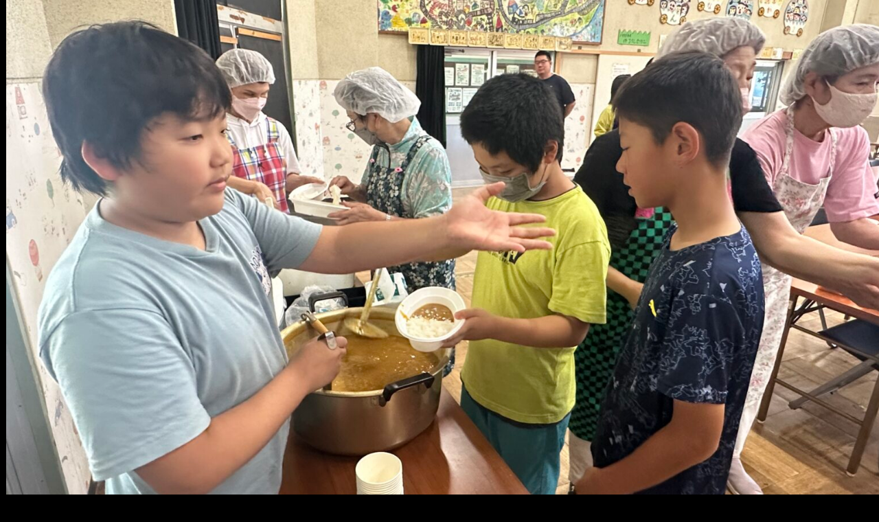

--- FILE ---
content_type: text/html; charset=UTF-8
request_url: https://www.hannanshi-shakyo.jp/img_5457/
body_size: 12712
content:
<!DOCTYPE html>
<html dir="ltr" lang="ja" prefix="og: https://ogp.me/ns#" data-sticky-footer="true">

<head>
			<meta charset="UTF-8">
		<meta name="viewport" content="width=device-width, initial-scale=1, minimum-scale=1, viewport-fit=cover">
		<title>IMG_5457 | 社会福祉法人 阪南市社会福祉協議会</title>

		<!-- All in One SEO 4.9.2 - aioseo.com -->
	<meta name="robots" content="max-image-preview:large" />
	<meta name="author" content="sakaue-naohiro"/>
	<link rel="canonical" href="https://www.hannanshi-shakyo.jp/img_5457/" />
	<meta name="generator" content="All in One SEO (AIOSEO) 4.9.2" />

		<!-- Global site tag (gtag.js) - Google Analytics -->
<script async src="https://www.googletagmanager.com/gtag/js?id=UA-66832122-1"></script>
<script>
 window.dataLayer = window.dataLayer || [];
 function gtag(){dataLayer.push(arguments);}
 gtag('js', new Date());

 gtag('config', 'UA-66832122-1');
  gtag('config', 'G-B7GDV3BQF4');
</script>
		<meta property="og:locale" content="ja_JP" />
		<meta property="og:site_name" content="社会福祉法人 阪南市社会福祉協議会" />
		<meta property="og:type" content="article" />
		<meta property="og:title" content="IMG_5457 | 社会福祉法人 阪南市社会福祉協議会" />
		<meta property="og:url" content="https://www.hannanshi-shakyo.jp/img_5457/" />
		<meta property="fb:app_id" content="2192017881016841" />
		<meta property="fb:admins" content="100001343971312" />
		<meta property="og:image" content="https://www.hannanshi-shakyo.jp/wp-content/uploads/2022/02/hannan-scaled-1.jpg" />
		<meta property="og:image:secure_url" content="https://www.hannanshi-shakyo.jp/wp-content/uploads/2022/02/hannan-scaled-1.jpg" />
		<meta property="article:published_time" content="2023-08-15T03:49:08+00:00" />
		<meta property="article:modified_time" content="2023-08-15T03:49:08+00:00" />
		<meta name="twitter:card" content="summary" />
		<meta name="twitter:title" content="IMG_5457 | 社会福祉法人 阪南市社会福祉協議会" />
		<meta name="twitter:image" content="https://www.hannanshi-shakyo.jp/wp-content/uploads/2022/02/hannan-scaled-1.jpg" />
		<script type="application/ld+json" class="aioseo-schema">
			{"@context":"https:\/\/schema.org","@graph":[{"@type":"BreadcrumbList","@id":"https:\/\/www.hannanshi-shakyo.jp\/img_5457\/#breadcrumblist","itemListElement":[{"@type":"ListItem","@id":"https:\/\/www.hannanshi-shakyo.jp#listItem","position":1,"name":"\u30db\u30fc\u30e0","item":"https:\/\/www.hannanshi-shakyo.jp","nextItem":{"@type":"ListItem","@id":"https:\/\/www.hannanshi-shakyo.jp\/img_5457\/#listItem","name":"IMG_5457"}},{"@type":"ListItem","@id":"https:\/\/www.hannanshi-shakyo.jp\/img_5457\/#listItem","position":2,"name":"IMG_5457","previousItem":{"@type":"ListItem","@id":"https:\/\/www.hannanshi-shakyo.jp#listItem","name":"\u30db\u30fc\u30e0"}}]},{"@type":"ItemPage","@id":"https:\/\/www.hannanshi-shakyo.jp\/img_5457\/#itempage","url":"https:\/\/www.hannanshi-shakyo.jp\/img_5457\/","name":"IMG_5457 | \u793e\u4f1a\u798f\u7949\u6cd5\u4eba \u962a\u5357\u5e02\u793e\u4f1a\u798f\u7949\u5354\u8b70\u4f1a","inLanguage":"ja","isPartOf":{"@id":"https:\/\/www.hannanshi-shakyo.jp\/#website"},"breadcrumb":{"@id":"https:\/\/www.hannanshi-shakyo.jp\/img_5457\/#breadcrumblist"},"author":{"@id":"##author"},"creator":{"@id":"##author"},"datePublished":"2023-08-15T12:49:08+09:00","dateModified":"2023-08-15T12:49:08+09:00"},{"@type":"Organization","@id":"https:\/\/www.hannanshi-shakyo.jp\/#organization","name":"\u793e\u4f1a\u798f\u7949\u6cd5\u4eba \u962a\u5357\u5e02\u793e\u4f1a\u798f\u7949\u5354\u8b70\u4f1a","description":"\u5171\u306b\u751f\u304d\u3001\u652f\u3048\u3042\u3046\u793e\u4f1a\u3092\u3081\u3056\u3057\u3066\u3044\u307e\u3059","url":"https:\/\/www.hannanshi-shakyo.jp\/","logo":{"@type":"ImageObject","url":"https:\/\/www.hannanshi-shakyo.jp\/wp-content\/uploads\/2021\/12\/cropped-title_logo_.png","@id":"https:\/\/www.hannanshi-shakyo.jp\/img_5457\/#organizationLogo","width":623,"height":120},"image":{"@id":"https:\/\/www.hannanshi-shakyo.jp\/img_5457\/#organizationLogo"}},{"@type":"Person","@id":"##author","url":"#","name":"sakaue-naohiro"},{"@type":"WebSite","@id":"https:\/\/www.hannanshi-shakyo.jp\/#website","url":"https:\/\/www.hannanshi-shakyo.jp\/","name":"\u793e\u4f1a\u798f\u7949\u6cd5\u4eba \u962a\u5357\u5e02\u793e\u4f1a\u798f\u7949\u5354\u8b70\u4f1a","description":"\u5171\u306b\u751f\u304d\u3001\u652f\u3048\u3042\u3046\u793e\u4f1a\u3092\u3081\u3056\u3057\u3066\u3044\u307e\u3059","inLanguage":"ja","publisher":{"@id":"https:\/\/www.hannanshi-shakyo.jp\/#organization"}}]}
		</script>
		<!-- All in One SEO -->

					<meta property="og:title" content="IMG_5457">
		
					<meta property="og:type" content="article">
		
					<meta property="og:url" content="https://www.hannanshi-shakyo.jp/img_5457/">
		
					<meta property="og:image" content="https://www.hannanshi-shakyo.jp/wp-content/uploads/2023/08/IMG_5457-scaled.jpg">
		
					<meta property="og:site_name" content="社会福祉法人 阪南市社会福祉協議会">
		
					<meta property="og:description" content="共に生き、支えあう社会をめざしています">
		
					<meta property="og:locale" content="ja_JP">
		
				<link rel="alternate" type="application/rss+xml" title="社会福祉法人 阪南市社会福祉協議会 &raquo; フィード" href="https://www.hannanshi-shakyo.jp/feed/" />
<link rel="alternate" type="application/rss+xml" title="社会福祉法人 阪南市社会福祉協議会 &raquo; コメントフィード" href="https://www.hannanshi-shakyo.jp/comments/feed/" />
		<link rel="profile" href="http://gmpg.org/xfn/11">
												<link rel="alternate" title="oEmbed (JSON)" type="application/json+oembed" href="https://www.hannanshi-shakyo.jp/wp-json/oembed/1.0/embed?url=https%3A%2F%2Fwww.hannanshi-shakyo.jp%2Fimg_5457%2F" />
<link rel="alternate" title="oEmbed (XML)" type="text/xml+oembed" href="https://www.hannanshi-shakyo.jp/wp-json/oembed/1.0/embed?url=https%3A%2F%2Fwww.hannanshi-shakyo.jp%2Fimg_5457%2F&#038;format=xml" />
<style id='wp-img-auto-sizes-contain-inline-css' type='text/css'>
img:is([sizes=auto i],[sizes^="auto," i]){contain-intrinsic-size:3000px 1500px}
/*# sourceURL=wp-img-auto-sizes-contain-inline-css */
</style>
<link rel='stylesheet' id='wp-share-buttons-css' href='https://www.hannanshi-shakyo.jp/wp-content/themes/snow-monkey/vendor/inc2734/wp-share-buttons/src/assets/css/wp-share-buttons.css?ver=1764598796' type='text/css' media='all' />
<link rel='stylesheet' id='slick-carousel-css' href='https://www.hannanshi-shakyo.jp/wp-content/themes/snow-monkey/vendor/inc2734/wp-awesome-widgets/src/assets/packages/slick-carousel/slick/slick.css?ver=1764598796' type='text/css' media='all' />
<link rel='stylesheet' id='slick-carousel-theme-css' href='https://www.hannanshi-shakyo.jp/wp-content/themes/snow-monkey/vendor/inc2734/wp-awesome-widgets/src/assets/packages/slick-carousel/slick/slick-theme.css?ver=1764598796' type='text/css' media='all' />
<link rel='stylesheet' id='wp-awesome-widgets-css' href='https://www.hannanshi-shakyo.jp/wp-content/themes/snow-monkey/vendor/inc2734/wp-awesome-widgets/src/assets/css/app.css?ver=1764598796' type='text/css' media='all' />
<link rel='stylesheet' id='wp-pure-css-gallery-css' href='https://www.hannanshi-shakyo.jp/wp-content/themes/snow-monkey/vendor/inc2734/wp-pure-css-gallery/src/assets/css/wp-pure-css-gallery.css?ver=1764598796' type='text/css' media='all' />
<style id='wp-emoji-styles-inline-css' type='text/css'>

	img.wp-smiley, img.emoji {
		display: inline !important;
		border: none !important;
		box-shadow: none !important;
		height: 1em !important;
		width: 1em !important;
		margin: 0 0.07em !important;
		vertical-align: -0.1em !important;
		background: none !important;
		padding: 0 !important;
	}
/*# sourceURL=wp-emoji-styles-inline-css */
</style>
<style id='wp-block-library-inline-css' type='text/css'>
:root{--wp-block-synced-color:#7a00df;--wp-block-synced-color--rgb:122,0,223;--wp-bound-block-color:var(--wp-block-synced-color);--wp-editor-canvas-background:#ddd;--wp-admin-theme-color:#007cba;--wp-admin-theme-color--rgb:0,124,186;--wp-admin-theme-color-darker-10:#006ba1;--wp-admin-theme-color-darker-10--rgb:0,107,160.5;--wp-admin-theme-color-darker-20:#005a87;--wp-admin-theme-color-darker-20--rgb:0,90,135;--wp-admin-border-width-focus:2px}@media (min-resolution:192dpi){:root{--wp-admin-border-width-focus:1.5px}}.wp-element-button{cursor:pointer}:root .has-very-light-gray-background-color{background-color:#eee}:root .has-very-dark-gray-background-color{background-color:#313131}:root .has-very-light-gray-color{color:#eee}:root .has-very-dark-gray-color{color:#313131}:root .has-vivid-green-cyan-to-vivid-cyan-blue-gradient-background{background:linear-gradient(135deg,#00d084,#0693e3)}:root .has-purple-crush-gradient-background{background:linear-gradient(135deg,#34e2e4,#4721fb 50%,#ab1dfe)}:root .has-hazy-dawn-gradient-background{background:linear-gradient(135deg,#faaca8,#dad0ec)}:root .has-subdued-olive-gradient-background{background:linear-gradient(135deg,#fafae1,#67a671)}:root .has-atomic-cream-gradient-background{background:linear-gradient(135deg,#fdd79a,#004a59)}:root .has-nightshade-gradient-background{background:linear-gradient(135deg,#330968,#31cdcf)}:root .has-midnight-gradient-background{background:linear-gradient(135deg,#020381,#2874fc)}:root{--wp--preset--font-size--normal:16px;--wp--preset--font-size--huge:42px}.has-regular-font-size{font-size:1em}.has-larger-font-size{font-size:2.625em}.has-normal-font-size{font-size:var(--wp--preset--font-size--normal)}.has-huge-font-size{font-size:var(--wp--preset--font-size--huge)}.has-text-align-center{text-align:center}.has-text-align-left{text-align:left}.has-text-align-right{text-align:right}.has-fit-text{white-space:nowrap!important}#end-resizable-editor-section{display:none}.aligncenter{clear:both}.items-justified-left{justify-content:flex-start}.items-justified-center{justify-content:center}.items-justified-right{justify-content:flex-end}.items-justified-space-between{justify-content:space-between}.screen-reader-text{border:0;clip-path:inset(50%);height:1px;margin:-1px;overflow:hidden;padding:0;position:absolute;width:1px;word-wrap:normal!important}.screen-reader-text:focus{background-color:#ddd;clip-path:none;color:#444;display:block;font-size:1em;height:auto;left:5px;line-height:normal;padding:15px 23px 14px;text-decoration:none;top:5px;width:auto;z-index:100000}html :where(.has-border-color){border-style:solid}html :where([style*=border-top-color]){border-top-style:solid}html :where([style*=border-right-color]){border-right-style:solid}html :where([style*=border-bottom-color]){border-bottom-style:solid}html :where([style*=border-left-color]){border-left-style:solid}html :where([style*=border-width]){border-style:solid}html :where([style*=border-top-width]){border-top-style:solid}html :where([style*=border-right-width]){border-right-style:solid}html :where([style*=border-bottom-width]){border-bottom-style:solid}html :where([style*=border-left-width]){border-left-style:solid}html :where(img[class*=wp-image-]){height:auto;max-width:100%}:where(figure){margin:0 0 1em}html :where(.is-position-sticky){--wp-admin--admin-bar--position-offset:var(--wp-admin--admin-bar--height,0px)}@media screen and (max-width:600px){html :where(.is-position-sticky){--wp-admin--admin-bar--position-offset:0px}}

/*# sourceURL=wp-block-library-inline-css */
</style><style id='global-styles-inline-css' type='text/css'>
:root{--wp--preset--aspect-ratio--square: 1;--wp--preset--aspect-ratio--4-3: 4/3;--wp--preset--aspect-ratio--3-4: 3/4;--wp--preset--aspect-ratio--3-2: 3/2;--wp--preset--aspect-ratio--2-3: 2/3;--wp--preset--aspect-ratio--16-9: 16/9;--wp--preset--aspect-ratio--9-16: 9/16;--wp--preset--color--black: #000000;--wp--preset--color--cyan-bluish-gray: #abb8c3;--wp--preset--color--white: #ffffff;--wp--preset--color--pale-pink: #f78da7;--wp--preset--color--vivid-red: #cf2e2e;--wp--preset--color--luminous-vivid-orange: #ff6900;--wp--preset--color--luminous-vivid-amber: #fcb900;--wp--preset--color--light-green-cyan: #7bdcb5;--wp--preset--color--vivid-green-cyan: #00d084;--wp--preset--color--pale-cyan-blue: #8ed1fc;--wp--preset--color--vivid-cyan-blue: #0693e3;--wp--preset--color--vivid-purple: #9b51e0;--wp--preset--color--sm-accent: var(--accent-color);--wp--preset--color--sm-sub-accent: var(--sub-accent-color);--wp--preset--color--sm-text: var(--_color-text);--wp--preset--color--sm-text-alt: var(--_color-white);--wp--preset--color--sm-lightest-gray: var(--_lightest-color-gray);--wp--preset--color--sm-lighter-gray: var(--_lighter-color-gray);--wp--preset--color--sm-light-gray: var(--_light-color-gray);--wp--preset--color--sm-gray: var(--_color-gray);--wp--preset--color--sm-dark-gray: var(--_dark-color-gray);--wp--preset--color--sm-darker-gray: var(--_darker-color-gray);--wp--preset--color--sm-darkest-gray: var(--_darkest-color-gray);--wp--preset--gradient--vivid-cyan-blue-to-vivid-purple: linear-gradient(135deg,rgb(6,147,227) 0%,rgb(155,81,224) 100%);--wp--preset--gradient--light-green-cyan-to-vivid-green-cyan: linear-gradient(135deg,rgb(122,220,180) 0%,rgb(0,208,130) 100%);--wp--preset--gradient--luminous-vivid-amber-to-luminous-vivid-orange: linear-gradient(135deg,rgb(252,185,0) 0%,rgb(255,105,0) 100%);--wp--preset--gradient--luminous-vivid-orange-to-vivid-red: linear-gradient(135deg,rgb(255,105,0) 0%,rgb(207,46,46) 100%);--wp--preset--gradient--very-light-gray-to-cyan-bluish-gray: linear-gradient(135deg,rgb(238,238,238) 0%,rgb(169,184,195) 100%);--wp--preset--gradient--cool-to-warm-spectrum: linear-gradient(135deg,rgb(74,234,220) 0%,rgb(151,120,209) 20%,rgb(207,42,186) 40%,rgb(238,44,130) 60%,rgb(251,105,98) 80%,rgb(254,248,76) 100%);--wp--preset--gradient--blush-light-purple: linear-gradient(135deg,rgb(255,206,236) 0%,rgb(152,150,240) 100%);--wp--preset--gradient--blush-bordeaux: linear-gradient(135deg,rgb(254,205,165) 0%,rgb(254,45,45) 50%,rgb(107,0,62) 100%);--wp--preset--gradient--luminous-dusk: linear-gradient(135deg,rgb(255,203,112) 0%,rgb(199,81,192) 50%,rgb(65,88,208) 100%);--wp--preset--gradient--pale-ocean: linear-gradient(135deg,rgb(255,245,203) 0%,rgb(182,227,212) 50%,rgb(51,167,181) 100%);--wp--preset--gradient--electric-grass: linear-gradient(135deg,rgb(202,248,128) 0%,rgb(113,206,126) 100%);--wp--preset--gradient--midnight: linear-gradient(135deg,rgb(2,3,129) 0%,rgb(40,116,252) 100%);--wp--preset--font-size--small: 13px;--wp--preset--font-size--medium: 20px;--wp--preset--font-size--large: 36px;--wp--preset--font-size--x-large: 42px;--wp--preset--font-size--sm-xs: 0.8rem;--wp--preset--font-size--sm-s: 0.88rem;--wp--preset--font-size--sm-m: 1rem;--wp--preset--font-size--sm-l: 1.14rem;--wp--preset--font-size--sm-xl: 1.33rem;--wp--preset--font-size--sm-2-xl: 1.6rem;--wp--preset--font-size--sm-3-xl: 2rem;--wp--preset--font-size--sm-4-xl: 2.66rem;--wp--preset--font-size--sm-5-xl: 4rem;--wp--preset--font-size--sm-6-xl: 8rem;--wp--preset--spacing--20: var(--_s-2);--wp--preset--spacing--30: var(--_s-1);--wp--preset--spacing--40: var(--_s1);--wp--preset--spacing--50: var(--_s2);--wp--preset--spacing--60: var(--_s3);--wp--preset--spacing--70: var(--_s4);--wp--preset--spacing--80: var(--_s5);--wp--preset--shadow--natural: 6px 6px 9px rgba(0, 0, 0, 0.2);--wp--preset--shadow--deep: 12px 12px 50px rgba(0, 0, 0, 0.4);--wp--preset--shadow--sharp: 6px 6px 0px rgba(0, 0, 0, 0.2);--wp--preset--shadow--outlined: 6px 6px 0px -3px rgb(255, 255, 255), 6px 6px rgb(0, 0, 0);--wp--preset--shadow--crisp: 6px 6px 0px rgb(0, 0, 0);--wp--custom--slim-width: 46rem;--wp--custom--content-width: var(--_global--container-max-width);--wp--custom--content-wide-width: var(--_global--container-max-width);--wp--custom--has-sidebar-main-basis: var(--wp--custom--slim-width);--wp--custom--has-sidebar-sidebar-basis: 336px;}:root { --wp--style--global--content-size: var(--wp--custom--content-width);--wp--style--global--wide-size: var(--wp--custom--content-wide-width); }:where(body) { margin: 0; }.wp-site-blocks > .alignleft { float: left; margin-right: 2em; }.wp-site-blocks > .alignright { float: right; margin-left: 2em; }.wp-site-blocks > .aligncenter { justify-content: center; margin-left: auto; margin-right: auto; }:where(.wp-site-blocks) > * { margin-block-start: var(--_margin1); margin-block-end: 0; }:where(.wp-site-blocks) > :first-child { margin-block-start: 0; }:where(.wp-site-blocks) > :last-child { margin-block-end: 0; }:root { --wp--style--block-gap: var(--_margin1); }:root :where(.is-layout-flow) > :first-child{margin-block-start: 0;}:root :where(.is-layout-flow) > :last-child{margin-block-end: 0;}:root :where(.is-layout-flow) > *{margin-block-start: var(--_margin1);margin-block-end: 0;}:root :where(.is-layout-constrained) > :first-child{margin-block-start: 0;}:root :where(.is-layout-constrained) > :last-child{margin-block-end: 0;}:root :where(.is-layout-constrained) > *{margin-block-start: var(--_margin1);margin-block-end: 0;}:root :where(.is-layout-flex){gap: var(--_margin1);}:root :where(.is-layout-grid){gap: var(--_margin1);}.is-layout-flow > .alignleft{float: left;margin-inline-start: 0;margin-inline-end: 2em;}.is-layout-flow > .alignright{float: right;margin-inline-start: 2em;margin-inline-end: 0;}.is-layout-flow > .aligncenter{margin-left: auto !important;margin-right: auto !important;}.is-layout-constrained > .alignleft{float: left;margin-inline-start: 0;margin-inline-end: 2em;}.is-layout-constrained > .alignright{float: right;margin-inline-start: 2em;margin-inline-end: 0;}.is-layout-constrained > .aligncenter{margin-left: auto !important;margin-right: auto !important;}.is-layout-constrained > :where(:not(.alignleft):not(.alignright):not(.alignfull)){max-width: var(--wp--style--global--content-size);margin-left: auto !important;margin-right: auto !important;}.is-layout-constrained > .alignwide{max-width: var(--wp--style--global--wide-size);}body .is-layout-flex{display: flex;}.is-layout-flex{flex-wrap: wrap;align-items: center;}.is-layout-flex > :is(*, div){margin: 0;}body .is-layout-grid{display: grid;}.is-layout-grid > :is(*, div){margin: 0;}body{padding-top: 0px;padding-right: 0px;padding-bottom: 0px;padding-left: 0px;}a:where(:not(.wp-element-button)){color: var(--wp--preset--color--sm-accent);text-decoration: underline;}:root :where(.wp-element-button, .wp-block-button__link){background-color: var(--wp--preset--color--sm-accent);border-radius: var(--_global--border-radius);border-width: 0;color: var(--wp--preset--color--sm-text-alt);font-family: inherit;font-size: inherit;font-style: inherit;font-weight: inherit;letter-spacing: inherit;line-height: inherit;padding-top: calc(var(--_padding-1) * .5);padding-right: var(--_padding-1);padding-bottom: calc(var(--_padding-1) * .5);padding-left: var(--_padding-1);text-decoration: none;text-transform: inherit;}.has-black-color{color: var(--wp--preset--color--black) !important;}.has-cyan-bluish-gray-color{color: var(--wp--preset--color--cyan-bluish-gray) !important;}.has-white-color{color: var(--wp--preset--color--white) !important;}.has-pale-pink-color{color: var(--wp--preset--color--pale-pink) !important;}.has-vivid-red-color{color: var(--wp--preset--color--vivid-red) !important;}.has-luminous-vivid-orange-color{color: var(--wp--preset--color--luminous-vivid-orange) !important;}.has-luminous-vivid-amber-color{color: var(--wp--preset--color--luminous-vivid-amber) !important;}.has-light-green-cyan-color{color: var(--wp--preset--color--light-green-cyan) !important;}.has-vivid-green-cyan-color{color: var(--wp--preset--color--vivid-green-cyan) !important;}.has-pale-cyan-blue-color{color: var(--wp--preset--color--pale-cyan-blue) !important;}.has-vivid-cyan-blue-color{color: var(--wp--preset--color--vivid-cyan-blue) !important;}.has-vivid-purple-color{color: var(--wp--preset--color--vivid-purple) !important;}.has-sm-accent-color{color: var(--wp--preset--color--sm-accent) !important;}.has-sm-sub-accent-color{color: var(--wp--preset--color--sm-sub-accent) !important;}.has-sm-text-color{color: var(--wp--preset--color--sm-text) !important;}.has-sm-text-alt-color{color: var(--wp--preset--color--sm-text-alt) !important;}.has-sm-lightest-gray-color{color: var(--wp--preset--color--sm-lightest-gray) !important;}.has-sm-lighter-gray-color{color: var(--wp--preset--color--sm-lighter-gray) !important;}.has-sm-light-gray-color{color: var(--wp--preset--color--sm-light-gray) !important;}.has-sm-gray-color{color: var(--wp--preset--color--sm-gray) !important;}.has-sm-dark-gray-color{color: var(--wp--preset--color--sm-dark-gray) !important;}.has-sm-darker-gray-color{color: var(--wp--preset--color--sm-darker-gray) !important;}.has-sm-darkest-gray-color{color: var(--wp--preset--color--sm-darkest-gray) !important;}.has-black-background-color{background-color: var(--wp--preset--color--black) !important;}.has-cyan-bluish-gray-background-color{background-color: var(--wp--preset--color--cyan-bluish-gray) !important;}.has-white-background-color{background-color: var(--wp--preset--color--white) !important;}.has-pale-pink-background-color{background-color: var(--wp--preset--color--pale-pink) !important;}.has-vivid-red-background-color{background-color: var(--wp--preset--color--vivid-red) !important;}.has-luminous-vivid-orange-background-color{background-color: var(--wp--preset--color--luminous-vivid-orange) !important;}.has-luminous-vivid-amber-background-color{background-color: var(--wp--preset--color--luminous-vivid-amber) !important;}.has-light-green-cyan-background-color{background-color: var(--wp--preset--color--light-green-cyan) !important;}.has-vivid-green-cyan-background-color{background-color: var(--wp--preset--color--vivid-green-cyan) !important;}.has-pale-cyan-blue-background-color{background-color: var(--wp--preset--color--pale-cyan-blue) !important;}.has-vivid-cyan-blue-background-color{background-color: var(--wp--preset--color--vivid-cyan-blue) !important;}.has-vivid-purple-background-color{background-color: var(--wp--preset--color--vivid-purple) !important;}.has-sm-accent-background-color{background-color: var(--wp--preset--color--sm-accent) !important;}.has-sm-sub-accent-background-color{background-color: var(--wp--preset--color--sm-sub-accent) !important;}.has-sm-text-background-color{background-color: var(--wp--preset--color--sm-text) !important;}.has-sm-text-alt-background-color{background-color: var(--wp--preset--color--sm-text-alt) !important;}.has-sm-lightest-gray-background-color{background-color: var(--wp--preset--color--sm-lightest-gray) !important;}.has-sm-lighter-gray-background-color{background-color: var(--wp--preset--color--sm-lighter-gray) !important;}.has-sm-light-gray-background-color{background-color: var(--wp--preset--color--sm-light-gray) !important;}.has-sm-gray-background-color{background-color: var(--wp--preset--color--sm-gray) !important;}.has-sm-dark-gray-background-color{background-color: var(--wp--preset--color--sm-dark-gray) !important;}.has-sm-darker-gray-background-color{background-color: var(--wp--preset--color--sm-darker-gray) !important;}.has-sm-darkest-gray-background-color{background-color: var(--wp--preset--color--sm-darkest-gray) !important;}.has-black-border-color{border-color: var(--wp--preset--color--black) !important;}.has-cyan-bluish-gray-border-color{border-color: var(--wp--preset--color--cyan-bluish-gray) !important;}.has-white-border-color{border-color: var(--wp--preset--color--white) !important;}.has-pale-pink-border-color{border-color: var(--wp--preset--color--pale-pink) !important;}.has-vivid-red-border-color{border-color: var(--wp--preset--color--vivid-red) !important;}.has-luminous-vivid-orange-border-color{border-color: var(--wp--preset--color--luminous-vivid-orange) !important;}.has-luminous-vivid-amber-border-color{border-color: var(--wp--preset--color--luminous-vivid-amber) !important;}.has-light-green-cyan-border-color{border-color: var(--wp--preset--color--light-green-cyan) !important;}.has-vivid-green-cyan-border-color{border-color: var(--wp--preset--color--vivid-green-cyan) !important;}.has-pale-cyan-blue-border-color{border-color: var(--wp--preset--color--pale-cyan-blue) !important;}.has-vivid-cyan-blue-border-color{border-color: var(--wp--preset--color--vivid-cyan-blue) !important;}.has-vivid-purple-border-color{border-color: var(--wp--preset--color--vivid-purple) !important;}.has-sm-accent-border-color{border-color: var(--wp--preset--color--sm-accent) !important;}.has-sm-sub-accent-border-color{border-color: var(--wp--preset--color--sm-sub-accent) !important;}.has-sm-text-border-color{border-color: var(--wp--preset--color--sm-text) !important;}.has-sm-text-alt-border-color{border-color: var(--wp--preset--color--sm-text-alt) !important;}.has-sm-lightest-gray-border-color{border-color: var(--wp--preset--color--sm-lightest-gray) !important;}.has-sm-lighter-gray-border-color{border-color: var(--wp--preset--color--sm-lighter-gray) !important;}.has-sm-light-gray-border-color{border-color: var(--wp--preset--color--sm-light-gray) !important;}.has-sm-gray-border-color{border-color: var(--wp--preset--color--sm-gray) !important;}.has-sm-dark-gray-border-color{border-color: var(--wp--preset--color--sm-dark-gray) !important;}.has-sm-darker-gray-border-color{border-color: var(--wp--preset--color--sm-darker-gray) !important;}.has-sm-darkest-gray-border-color{border-color: var(--wp--preset--color--sm-darkest-gray) !important;}.has-vivid-cyan-blue-to-vivid-purple-gradient-background{background: var(--wp--preset--gradient--vivid-cyan-blue-to-vivid-purple) !important;}.has-light-green-cyan-to-vivid-green-cyan-gradient-background{background: var(--wp--preset--gradient--light-green-cyan-to-vivid-green-cyan) !important;}.has-luminous-vivid-amber-to-luminous-vivid-orange-gradient-background{background: var(--wp--preset--gradient--luminous-vivid-amber-to-luminous-vivid-orange) !important;}.has-luminous-vivid-orange-to-vivid-red-gradient-background{background: var(--wp--preset--gradient--luminous-vivid-orange-to-vivid-red) !important;}.has-very-light-gray-to-cyan-bluish-gray-gradient-background{background: var(--wp--preset--gradient--very-light-gray-to-cyan-bluish-gray) !important;}.has-cool-to-warm-spectrum-gradient-background{background: var(--wp--preset--gradient--cool-to-warm-spectrum) !important;}.has-blush-light-purple-gradient-background{background: var(--wp--preset--gradient--blush-light-purple) !important;}.has-blush-bordeaux-gradient-background{background: var(--wp--preset--gradient--blush-bordeaux) !important;}.has-luminous-dusk-gradient-background{background: var(--wp--preset--gradient--luminous-dusk) !important;}.has-pale-ocean-gradient-background{background: var(--wp--preset--gradient--pale-ocean) !important;}.has-electric-grass-gradient-background{background: var(--wp--preset--gradient--electric-grass) !important;}.has-midnight-gradient-background{background: var(--wp--preset--gradient--midnight) !important;}.has-small-font-size{font-size: var(--wp--preset--font-size--small) !important;}.has-medium-font-size{font-size: var(--wp--preset--font-size--medium) !important;}.has-large-font-size{font-size: var(--wp--preset--font-size--large) !important;}.has-x-large-font-size{font-size: var(--wp--preset--font-size--x-large) !important;}.has-sm-xs-font-size{font-size: var(--wp--preset--font-size--sm-xs) !important;}.has-sm-s-font-size{font-size: var(--wp--preset--font-size--sm-s) !important;}.has-sm-m-font-size{font-size: var(--wp--preset--font-size--sm-m) !important;}.has-sm-l-font-size{font-size: var(--wp--preset--font-size--sm-l) !important;}.has-sm-xl-font-size{font-size: var(--wp--preset--font-size--sm-xl) !important;}.has-sm-2-xl-font-size{font-size: var(--wp--preset--font-size--sm-2-xl) !important;}.has-sm-3-xl-font-size{font-size: var(--wp--preset--font-size--sm-3-xl) !important;}.has-sm-4-xl-font-size{font-size: var(--wp--preset--font-size--sm-4-xl) !important;}.has-sm-5-xl-font-size{font-size: var(--wp--preset--font-size--sm-5-xl) !important;}.has-sm-6-xl-font-size{font-size: var(--wp--preset--font-size--sm-6-xl) !important;}
/*# sourceURL=global-styles-inline-css */
</style>

<link rel='stylesheet' id='wp-like-me-box-css' href='https://www.hannanshi-shakyo.jp/wp-content/themes/snow-monkey/vendor/inc2734/wp-like-me-box/src/assets/css/wp-like-me-box.css?ver=1764598796' type='text/css' media='all' />
<link rel='stylesheet' id='wp-oembed-blog-card-css' href='https://www.hannanshi-shakyo.jp/wp-content/themes/snow-monkey/vendor/inc2734/wp-oembed-blog-card/src/assets/css/app.css?ver=1764598796' type='text/css' media='all' />
<link rel='stylesheet' id='spider-css' href='https://www.hannanshi-shakyo.jp/wp-content/plugins/snow-monkey-blocks/dist/packages/spider/dist/css/spider.css?ver=1767579486' type='text/css' media='all' />
<link rel='stylesheet' id='snow-monkey-blocks-css' href='https://www.hannanshi-shakyo.jp/wp-content/plugins/snow-monkey-blocks/dist/css/blocks.css?ver=1767579486' type='text/css' media='all' />
<link rel='stylesheet' id='snow-monkey-app-css' href='https://www.hannanshi-shakyo.jp/wp-content/themes/snow-monkey/assets/css/app/app.css?ver=1764598796' type='text/css' media='all' />
<style id='snow-monkey-app-inline-css' type='text/css'>
input[type="email"],input[type="number"],input[type="password"],input[type="search"],input[type="tel"],input[type="text"],input[type="url"],textarea { font-size: 16px }
:root { --_margin-scale: 1.5;--_space: 1.8rem;--_space-unitless: 1.8;--accent-color: #1215aa;--wp--preset--color--accent-color: var(--accent-color);--dark-accent-color: #080a4e;--light-accent-color: #383cea;--lighter-accent-color: #7679f1;--lightest-accent-color: #8689f2;--sub-accent-color: #707593;--wp--preset--color--sub-accent-color: var(--sub-accent-color);--dark-sub-accent-color: #444759;--light-sub-accent-color: #aaadbf;--lighter-sub-accent-color: #d1d3dd;--lightest-sub-accent-color: #dcdde4;--_half-leading: 0.4;--font-family: "Helvetica Neue",Arial,"Hiragino Kaku Gothic ProN","Hiragino Sans","BIZ UDPGothic",Meiryo,sans-serif;--_global--font-family: var(--font-family);--_global--font-size-px: 16px }
html { letter-spacing: 0.05rem }
.p-infobar__inner { background-color: #1215aa }
.p-infobar__content { color: #fff }
/*# sourceURL=snow-monkey-app-inline-css */
</style>
<link rel='stylesheet' id='snow-monkey-editor-css' href='https://www.hannanshi-shakyo.jp/wp-content/plugins/snow-monkey-editor/dist/css/app.css?ver=1764598503' type='text/css' media='all' />
<link rel='stylesheet' id='snow-monkey-editor@front-css' href='https://www.hannanshi-shakyo.jp/wp-content/plugins/snow-monkey-editor/dist/css/front.css?ver=1764598503' type='text/css' media='all' />
<link rel='stylesheet' id='snow-monkey-forms-css' href='https://www.hannanshi-shakyo.jp/wp-content/plugins/snow-monkey-forms/dist/css/app.css?ver=1767579488' type='text/css' media='all' />
<link rel='stylesheet' id='snow-monkey-snow-monkey-forms-app-css' href='https://www.hannanshi-shakyo.jp/wp-content/themes/snow-monkey/assets/css/dependency/snow-monkey-forms/app.css?ver=1764598796' type='text/css' media='all' />
<link rel='stylesheet' id='snow-monkey-snow-monkey-forms-theme-css' href='https://www.hannanshi-shakyo.jp/wp-content/themes/snow-monkey/assets/css/dependency/snow-monkey-forms/app-theme.css?ver=1764598796' type='text/css' media='all' />
<link rel='stylesheet' id='snow-monkey-snow-monkey-blocks-app-css' href='https://www.hannanshi-shakyo.jp/wp-content/themes/snow-monkey/assets/css/dependency/snow-monkey-blocks/app.css?ver=1764598796' type='text/css' media='all' />
<link rel='stylesheet' id='snow-monkey-snow-monkey-blocks-theme-css' href='https://www.hannanshi-shakyo.jp/wp-content/themes/snow-monkey/assets/css/dependency/snow-monkey-blocks/app-theme.css?ver=1764598796' type='text/css' media='all' />
<link rel='stylesheet' id='snow-monkey-blocks-spider-slider-style-css' href='https://www.hannanshi-shakyo.jp/wp-content/plugins/snow-monkey-blocks/dist/blocks/spider-slider/style-index.css?ver=1767579486' type='text/css' media='all' />
<link rel='stylesheet' id='snow-monkey-blocks-background-parallax-css' href='https://www.hannanshi-shakyo.jp/wp-content/plugins/snow-monkey-blocks/dist/css/background-parallax.css?ver=1767579486' type='text/css' media='all' />
<link rel='stylesheet' id='snow-monkey-editor@view-css' href='https://www.hannanshi-shakyo.jp/wp-content/plugins/snow-monkey-editor/dist/css/view.css?ver=1764598503' type='text/css' media='all' />
<link rel='stylesheet' id='snow-monkey-theme-css' href='https://www.hannanshi-shakyo.jp/wp-content/themes/snow-monkey/assets/css/app/app-theme.css?ver=1764598796' type='text/css' media='all' />
<style id='snow-monkey-theme-inline-css' type='text/css'>
:root { --entry-content-h2-background-color: #f7f7f7;--entry-content-h2-padding: calc(var(--_space) * 0.25) calc(var(--_space) * 0.25) calc(var(--_space) * 0.25) calc(var(--_space) * 0.5);--entry-content-h3-border-bottom: 1px solid #eee;--entry-content-h3-padding: 0 0 calc(var(--_space) * 0.25);--widget-title-display: flex;--widget-title-flex-direction: row;--widget-title-align-items: center;--widget-title-justify-content: center;--widget-title-pseudo-display: block;--widget-title-pseudo-content: "";--widget-title-pseudo-height: 1px;--widget-title-pseudo-background-color: #111;--widget-title-pseudo-flex: 1 0 0%;--widget-title-pseudo-min-width: 20px;--widget-title-before-margin-right: .5em;--widget-title-after-margin-left: .5em }
body { --entry-content-h2-border-left: 1px solid var(--wp--preset--color--sm-accent) }
/*# sourceURL=snow-monkey-theme-inline-css */
</style>
<style id='snow-monkey-inline-css' type='text/css'>
.c-site-branding__title .custom-logo { width: 640px; }@media (min-width: 64em) { .c-site-branding__title .custom-logo { width: 311px; } }
/*# sourceURL=snow-monkey-inline-css */
</style>
<link rel='stylesheet' id='snow-monkey-block-library-app-css' href='https://www.hannanshi-shakyo.jp/wp-content/themes/snow-monkey/assets/css/block-library/app.css?ver=1764598796' type='text/css' media='all' />
<link rel='stylesheet' id='snow-monkey-block-library-theme-css' href='https://www.hannanshi-shakyo.jp/wp-content/themes/snow-monkey/assets/css/block-library/app-theme.css?ver=1764598796' type='text/css' media='all' />
<link rel='stylesheet' id='snow-monkey-custom-widgets-app-css' href='https://www.hannanshi-shakyo.jp/wp-content/themes/snow-monkey/assets/css/custom-widgets/app.css?ver=1764598796' type='text/css' media='all' />
<link rel='stylesheet' id='snow-monkey-custom-widgets-theme-css' href='https://www.hannanshi-shakyo.jp/wp-content/themes/snow-monkey/assets/css/custom-widgets/app-theme.css?ver=1764598796' type='text/css' media='all' />
<style id='snow-monkey-custom-widgets-inline-css' type='text/css'>
.wpaw-site-branding__logo .custom-logo { width: 640px; }@media (min-width: 64em) { .wpaw-site-branding__logo .custom-logo { width: 311px; } }
/*# sourceURL=snow-monkey-custom-widgets-inline-css */
</style>
<link rel='stylesheet' id='tablepress-default-css' href='https://www.hannanshi-shakyo.jp/wp-content/plugins/tablepress/css/build/default.css?ver=3.2.6' type='text/css' media='all' />
<script type="text/javascript" src="https://www.hannanshi-shakyo.jp/wp-content/themes/snow-monkey/vendor/inc2734/wp-contents-outline/src/assets/packages/@inc2734/contents-outline/dist/index.js?ver=1764598796" id="contents-outline-js" defer="defer" data-wp-strategy="defer"></script>
<script type="text/javascript" src="https://www.hannanshi-shakyo.jp/wp-content/themes/snow-monkey/vendor/inc2734/wp-contents-outline/src/assets/js/app.js?ver=1764598796" id="wp-contents-outline-js" defer="defer" data-wp-strategy="defer"></script>
<script type="text/javascript" id="wp-oembed-blog-card-js-extra">
/* <![CDATA[ */
var WP_OEMBED_BLOG_CARD = {"endpoint":"https://www.hannanshi-shakyo.jp/wp-json/wp-oembed-blog-card/v1"};
//# sourceURL=wp-oembed-blog-card-js-extra
/* ]]> */
</script>
<script type="text/javascript" src="https://www.hannanshi-shakyo.jp/wp-content/themes/snow-monkey/vendor/inc2734/wp-oembed-blog-card/src/assets/js/app.js?ver=1764598796" id="wp-oembed-blog-card-js" defer="defer" data-wp-strategy="defer"></script>
<script type="text/javascript" id="wp-share-buttons-js-extra">
/* <![CDATA[ */
var inc2734_wp_share_buttons = {"copy_success":"\u30b3\u30d4\u30fc\u3057\u307e\u3057\u305f\uff01","copy_failed":"\u30b3\u30d4\u30fc\u306b\u5931\u6557\u3057\u307e\u3057\u305f\uff01"};
//# sourceURL=wp-share-buttons-js-extra
/* ]]> */
</script>
<script type="text/javascript" src="https://www.hannanshi-shakyo.jp/wp-content/themes/snow-monkey/vendor/inc2734/wp-share-buttons/src/assets/js/wp-share-buttons.js?ver=1764598796" id="wp-share-buttons-js" defer="defer" data-wp-strategy="defer"></script>
<script type="text/javascript" src="https://www.hannanshi-shakyo.jp/wp-content/plugins/snow-monkey-blocks/dist/packages/spider/dist/js/spider.js?ver=1767579486" id="spider-js" defer="defer" data-wp-strategy="defer"></script>
<script type="text/javascript" src="https://www.hannanshi-shakyo.jp/wp-content/themes/snow-monkey/assets/js/dependency/snow-monkey-blocks/app.js?ver=1764598796" id="snow-monkey-snow-monkey-blocks-js" defer="defer" data-wp-strategy="defer"></script>
<script type="text/javascript" src="https://www.hannanshi-shakyo.jp/wp-content/plugins/snow-monkey-editor/dist/js/app.js?ver=1764598503" id="snow-monkey-editor-js" defer="defer" data-wp-strategy="defer"></script>
<script type="text/javascript" src="https://www.hannanshi-shakyo.jp/wp-content/themes/snow-monkey/assets/js/smooth-scroll.js?ver=1764598796" id="snow-monkey-smooth-scroll-js" defer="defer" data-wp-strategy="defer"></script>
<script type="text/javascript" src="https://www.hannanshi-shakyo.jp/wp-content/themes/snow-monkey/assets/js/widgets.js?ver=1764598796" id="snow-monkey-widgets-js" defer="defer" data-wp-strategy="defer"></script>
<script type="text/javascript" id="snow-monkey-js-extra">
/* <![CDATA[ */
var snow_monkey = {"home_url":"https://www.hannanshi-shakyo.jp","children_expander_open_label":"\u30b5\u30d6\u30e1\u30cb\u30e5\u30fc\u3092\u958b\u304f","children_expander_close_label":"\u30b5\u30d6\u30e1\u30cb\u30e5\u30fc\u3092\u9589\u3058\u308b"};
var inc2734_wp_share_buttons_facebook = {"endpoint":"https://www.hannanshi-shakyo.jp/wp-admin/admin-ajax.php","action":"inc2734_wp_share_buttons_facebook","_ajax_nonce":"9d81d9faf6"};
var inc2734_wp_share_buttons_hatena = {"endpoint":"https://www.hannanshi-shakyo.jp/wp-admin/admin-ajax.php","action":"inc2734_wp_share_buttons_hatena","_ajax_nonce":"7d4122db17"};
var inc2734_wp_share_buttons_feedly = {"endpoint":"https://www.hannanshi-shakyo.jp/wp-admin/admin-ajax.php","action":"inc2734_wp_share_buttons_feedly","_ajax_nonce":"e14f63983e"};
//# sourceURL=snow-monkey-js-extra
/* ]]> */
</script>
<script type="text/javascript" src="https://www.hannanshi-shakyo.jp/wp-content/themes/snow-monkey/assets/js/app.js?ver=1764598796" id="snow-monkey-js" defer="defer" data-wp-strategy="defer"></script>
<script type="text/javascript" src="https://www.hannanshi-shakyo.jp/wp-content/themes/snow-monkey/assets/js/fontawesome-all.js?ver=1764598796" id="fontawesome6-js" defer="defer" data-wp-strategy="defer"></script>
<script type="text/javascript" src="https://www.hannanshi-shakyo.jp/wp-content/themes/snow-monkey/assets/js/hash-nav.js?ver=1764598796" id="snow-monkey-hash-nav-js" defer="defer" data-wp-strategy="defer"></script>
<script type="text/javascript" src="https://www.hannanshi-shakyo.jp/wp-content/themes/snow-monkey/assets/js/drop-nav.js?ver=1764598796" id="snow-monkey-drop-nav-js" defer="defer" data-wp-strategy="defer"></script>
<script type="text/javascript" src="https://www.hannanshi-shakyo.jp/wp-content/themes/snow-monkey/assets/js/page-top.js?ver=1764598796" id="snow-monkey-page-top-js" defer="defer" data-wp-strategy="defer"></script>
<script type="text/javascript" src="https://www.hannanshi-shakyo.jp/wp-content/themes/snow-monkey/assets/js/global-nav.js?ver=1764598796" id="snow-monkey-global-nav-js" defer="defer" data-wp-strategy="defer"></script>
<link rel="https://api.w.org/" href="https://www.hannanshi-shakyo.jp/wp-json/" /><link rel="alternate" title="JSON" type="application/json" href="https://www.hannanshi-shakyo.jp/wp-json/wp/v2/media/11762" /><link rel="EditURI" type="application/rsd+xml" title="RSD" href="https://www.hannanshi-shakyo.jp/xmlrpc.php?rsd" />
<meta name="generator" content="WordPress 6.9" />
<link rel='shortlink' href='https://www.hannanshi-shakyo.jp/?p=11762' />
		<script type="application/ld+json">
			{"@context":"http:\/\/schema.org","@type":"Article","headline":"IMG_5457","author":{"@type":"Person","name":"sakaue-naohiro"},"publisher":{"@type":"Organization","url":"https:\/\/www.hannanshi-shakyo.jp","name":"\u793e\u4f1a\u798f\u7949\u6cd5\u4eba \u962a\u5357\u5e02\u793e\u4f1a\u798f\u7949\u5354\u8b70\u4f1a","logo":{"@type":"ImageObject","url":"https:\/\/www.hannanshi-shakyo.jp\/wp-content\/uploads\/2021\/12\/cropped-title_logo_.png"}},"mainEntityOfPage":{"@type":"WebPage","@id":"https:\/\/www.hannanshi-shakyo.jp\/img_5457\/"},"image":{"@type":"ImageObject","url":"https:\/\/www.hannanshi-shakyo.jp\/wp-content\/uploads\/2023\/08\/IMG_5457-scaled.jpg"},"datePublished":"2023-08-15T12:49:08+09:00","dateModified":"2023-08-15T12:49:08+09:00","description":"\u5171\u306b\u751f\u304d\u3001\u652f\u3048\u3042\u3046\u793e\u4f1a\u3092\u3081\u3056\u3057\u3066\u3044\u307e\u3059"}		</script>
				<meta name="thumbnail" content="https://www.hannanshi-shakyo.jp/wp-content/uploads/2023/08/IMG_5457-scaled.jpg">
							<meta name="twitter:card" content="summary_large_image">
		
						<meta name="theme-color" content="#1215aa">
		<link rel="icon" href="https://www.hannanshi-shakyo.jp/wp-content/uploads/2021/12/cropped-favicon-32x32.gif" sizes="32x32" />
<link rel="icon" href="https://www.hannanshi-shakyo.jp/wp-content/uploads/2021/12/cropped-favicon-192x192.gif" sizes="192x192" />
<link rel="apple-touch-icon" href="https://www.hannanshi-shakyo.jp/wp-content/uploads/2021/12/cropped-favicon-180x180.gif" />
<meta name="msapplication-TileImage" content="https://www.hannanshi-shakyo.jp/wp-content/uploads/2021/12/cropped-favicon-270x270.gif" />
		<style type="text/css" id="wp-custom-css">
			/*****  mobile  *****/

@media (max-width: 420px) and (min-width: 321px) {
  div.yyi-rinker-contents div.yyi-rinker-box {
    flex-direction: column;
  }
  div.yyi-rinker-img-m div.yyi-rinker-image, div.yyi-rinker-contents div.yyi-rinker-box div.yyi-rinker-info {
    width: 100%;
  }
  div.yyi-rinker-contents div.yyi-rinker-info {
    margin-left: 0px;
    text-align: center;
    margin-top: 12px;
  }
}


/*目次のH3をの色を変える*/

.wpco .contents-outline ol ol {
/*  list-style: disc!important; */
  padding-left: 2em!important;
}

.wpco .contents-outline li li>a {
  padding-left: 0!important;
}

.wpco .contents-outline li li>a::before {
	background-color: gray;
}


@media (min-width: 1024px) {
  .l-contents .wpaw-pickup-slider__item {
      min-height: 300px !important;
      height: 300px !important;
  }
}

.c-entry-summary__meta .c-meta__item.c-meta__item--author {
	display: none;
}
.post-type-archive-event .c-entry-summary__meta,
.tax-event_category .c-entry-summary__meta {
	display: none;
}

/* 投稿画面のヘッダ画像縦幅 */
@media (min-width: 64em) {
.smb-spider-pickup-slider .spider__slide {
	height: 400px;
	min-height: 0;
	}
}

/* 投稿画面のヘッダ画像縦幅 */
.c-page-header[data-has-image=true] {
  min-height: 350px !important;
} 
/* フッターの背景色 */
.l-footer-widget-area {
  background-color: #efffff;
}
/* Copyrightsの背景色 */
.l-footer .c-copyright {
  background-color: #330099;
}
/* コピーライトを中央揃え */
.c-copyright{
	text-align:center;
}
/* ヘッダサブナビを黒に */
[data-scrolled="false"] .p-header-sub-nav .c-navbar__item a {
	color: #000;
	font-size: 1.2em;
}

/* 任意のタクソノミー */
.snow-monkey-posts.snow-monkey-taxonomy-posts {
	background-color: whitesmoke;
}
.snow-monkey-posts.snow-monkey-taxonomy-posts li {
	padding: 0 5px;
}

/* スライダーの高さが高い問題を解消 */
.smb-spider-pickup-slider .spider__canvas {
	min-height: inherit;
}
		</style>
		<link rel='stylesheet' id='snow-monkey-global-styles-app-css' href='https://www.hannanshi-shakyo.jp/wp-content/themes/snow-monkey/assets/css/global-styles/app.css?ver=1764598796' type='text/css' media='all' />
<link rel='stylesheet' id='snow-monkey-global-styles-theme-css' href='https://www.hannanshi-shakyo.jp/wp-content/themes/snow-monkey/assets/css/global-styles/app-theme.css?ver=1764598796' type='text/css' media='all' />
</head>

<body class="attachment wp-singular attachment-template-default single single-attachment postid-11762 attachmentid-11762 attachment-jpeg wp-custom-logo wp-theme-snow-monkey l-body--blank l-body" id="body"
	data-has-sidebar="false"
	data-is-full-template="true"
	data-is-slim-width="false"
	ontouchstart=""
	>

			<div id="page-start"></div>
				<a class="c-skip-link screen-reader-text" href="#primary">メインコンテンツへ移動</a>
			
	<div class="l-container">
		<div class="l-contents" role="document">
			<div class="l-contents__body">
				<div class="l-contents__full-container c-full-container">
					<div class="l-contents__inner">
						<main role="main" id="primary">
							<img width="2560" height="1920" src="https://www.hannanshi-shakyo.jp/wp-content/uploads/2023/08/IMG_5457-scaled.jpg" class="attachment-full size-full" alt="" decoding="async" fetchpriority="high" srcset="https://www.hannanshi-shakyo.jp/wp-content/uploads/2023/08/IMG_5457-scaled.jpg 2560w, https://www.hannanshi-shakyo.jp/wp-content/uploads/2023/08/IMG_5457-300x225.jpg 300w, https://www.hannanshi-shakyo.jp/wp-content/uploads/2023/08/IMG_5457-1024x768.jpg 1024w, https://www.hannanshi-shakyo.jp/wp-content/uploads/2023/08/IMG_5457-768x576.jpg 768w, https://www.hannanshi-shakyo.jp/wp-content/uploads/2023/08/IMG_5457-1536x1152.jpg 1536w, https://www.hannanshi-shakyo.jp/wp-content/uploads/2023/08/IMG_5457-1920x1440.jpg 1920w" sizes="(max-width: 2560px) 100vw, 2560px" />						</main>
					</div>
				</div>
			</div>
		</div>
	</div>

<script type="speculationrules">
{"prefetch":[{"source":"document","where":{"and":[{"href_matches":"/*"},{"not":{"href_matches":["/wp-*.php","/wp-admin/*","/wp-content/uploads/*","/wp-content/*","/wp-content/plugins/*","/wp-content/themes/snow-monkey/*","/*\\?(.+)"]}},{"not":{"selector_matches":"a[rel~=\"nofollow\"]"}},{"not":{"selector_matches":".no-prefetch, .no-prefetch a"}}]},"eagerness":"conservative"}]}
</script>

<div id="sm-overlay-search-box" class="p-overlay-search-box c-overlay-container">
	<div class="p-overlay-search-box__inner c-overlay-container__inner">
		<form role="search" method="get" autocomplete="off" class="p-search-form" action="https://www.hannanshi-shakyo.jp/"><label class="screen-reader-text" for="s">検索</label><div class="c-input-group"><div class="c-input-group__field"><input type="search" placeholder="検索 &hellip;" value="" name="s"></div><button class="c-input-group__btn"><i class="fa-solid fa-magnifying-glass" aria-label="検索"></i></button></div></form>	</div>

	<a href="#_" class="p-overlay-search-box__close-btn c-overlay-container__close-btn">
		<i class="fa-solid fa-xmark" aria-label="閉じる"></i>
	</a>
	<a href="#_" class="p-overlay-search-box__bg c-overlay-container__bg"></a>
</div>
<script type="module"  src="https://www.hannanshi-shakyo.jp/wp-content/plugins/all-in-one-seo-pack/dist/Lite/assets/table-of-contents.95d0dfce.js?ver=4.9.2" id="aioseo/js/src/vue/standalone/blocks/table-of-contents/frontend.js-js"></script>
<script type="text/javascript" id="snow-monkey-forms-js-before">
/* <![CDATA[ */
var snowmonkeyforms = {"view_json_url":"https:\/\/www.hannanshi-shakyo.jp\/wp-json\/snow-monkey-form\/v1\/view?ver=1768801639","nonce":"4c54a8dcab"}
//# sourceURL=snow-monkey-forms-js-before
/* ]]> */
</script>
<script type="text/javascript" src="https://www.hannanshi-shakyo.jp/wp-content/plugins/snow-monkey-forms/dist/js/app.js?ver=1767579488" id="snow-monkey-forms-js"></script>
<script id="wp-emoji-settings" type="application/json">
{"baseUrl":"https://s.w.org/images/core/emoji/17.0.2/72x72/","ext":".png","svgUrl":"https://s.w.org/images/core/emoji/17.0.2/svg/","svgExt":".svg","source":{"concatemoji":"https://www.hannanshi-shakyo.jp/wp-includes/js/wp-emoji-release.min.js?ver=6.9"}}
</script>
<script type="module">
/* <![CDATA[ */
/*! This file is auto-generated */
const a=JSON.parse(document.getElementById("wp-emoji-settings").textContent),o=(window._wpemojiSettings=a,"wpEmojiSettingsSupports"),s=["flag","emoji"];function i(e){try{var t={supportTests:e,timestamp:(new Date).valueOf()};sessionStorage.setItem(o,JSON.stringify(t))}catch(e){}}function c(e,t,n){e.clearRect(0,0,e.canvas.width,e.canvas.height),e.fillText(t,0,0);t=new Uint32Array(e.getImageData(0,0,e.canvas.width,e.canvas.height).data);e.clearRect(0,0,e.canvas.width,e.canvas.height),e.fillText(n,0,0);const a=new Uint32Array(e.getImageData(0,0,e.canvas.width,e.canvas.height).data);return t.every((e,t)=>e===a[t])}function p(e,t){e.clearRect(0,0,e.canvas.width,e.canvas.height),e.fillText(t,0,0);var n=e.getImageData(16,16,1,1);for(let e=0;e<n.data.length;e++)if(0!==n.data[e])return!1;return!0}function u(e,t,n,a){switch(t){case"flag":return n(e,"\ud83c\udff3\ufe0f\u200d\u26a7\ufe0f","\ud83c\udff3\ufe0f\u200b\u26a7\ufe0f")?!1:!n(e,"\ud83c\udde8\ud83c\uddf6","\ud83c\udde8\u200b\ud83c\uddf6")&&!n(e,"\ud83c\udff4\udb40\udc67\udb40\udc62\udb40\udc65\udb40\udc6e\udb40\udc67\udb40\udc7f","\ud83c\udff4\u200b\udb40\udc67\u200b\udb40\udc62\u200b\udb40\udc65\u200b\udb40\udc6e\u200b\udb40\udc67\u200b\udb40\udc7f");case"emoji":return!a(e,"\ud83e\u1fac8")}return!1}function f(e,t,n,a){let r;const o=(r="undefined"!=typeof WorkerGlobalScope&&self instanceof WorkerGlobalScope?new OffscreenCanvas(300,150):document.createElement("canvas")).getContext("2d",{willReadFrequently:!0}),s=(o.textBaseline="top",o.font="600 32px Arial",{});return e.forEach(e=>{s[e]=t(o,e,n,a)}),s}function r(e){var t=document.createElement("script");t.src=e,t.defer=!0,document.head.appendChild(t)}a.supports={everything:!0,everythingExceptFlag:!0},new Promise(t=>{let n=function(){try{var e=JSON.parse(sessionStorage.getItem(o));if("object"==typeof e&&"number"==typeof e.timestamp&&(new Date).valueOf()<e.timestamp+604800&&"object"==typeof e.supportTests)return e.supportTests}catch(e){}return null}();if(!n){if("undefined"!=typeof Worker&&"undefined"!=typeof OffscreenCanvas&&"undefined"!=typeof URL&&URL.createObjectURL&&"undefined"!=typeof Blob)try{var e="postMessage("+f.toString()+"("+[JSON.stringify(s),u.toString(),c.toString(),p.toString()].join(",")+"));",a=new Blob([e],{type:"text/javascript"});const r=new Worker(URL.createObjectURL(a),{name:"wpTestEmojiSupports"});return void(r.onmessage=e=>{i(n=e.data),r.terminate(),t(n)})}catch(e){}i(n=f(s,u,c,p))}t(n)}).then(e=>{for(const n in e)a.supports[n]=e[n],a.supports.everything=a.supports.everything&&a.supports[n],"flag"!==n&&(a.supports.everythingExceptFlag=a.supports.everythingExceptFlag&&a.supports[n]);var t;a.supports.everythingExceptFlag=a.supports.everythingExceptFlag&&!a.supports.flag,a.supports.everything||((t=a.source||{}).concatemoji?r(t.concatemoji):t.wpemoji&&t.twemoji&&(r(t.twemoji),r(t.wpemoji)))});
//# sourceURL=https://www.hannanshi-shakyo.jp/wp-includes/js/wp-emoji-loader.min.js
/* ]]> */
</script>
		<div id="page-end"></div>
		

<div id="page-top" class="c-page-top" aria-hidden="true">
	<a href="#body">
		<span class="fa-solid fa-chevron-up" aria-hidden="true" title="上にスクロール"></span>
	</a>
</div>

</body>
</html>
